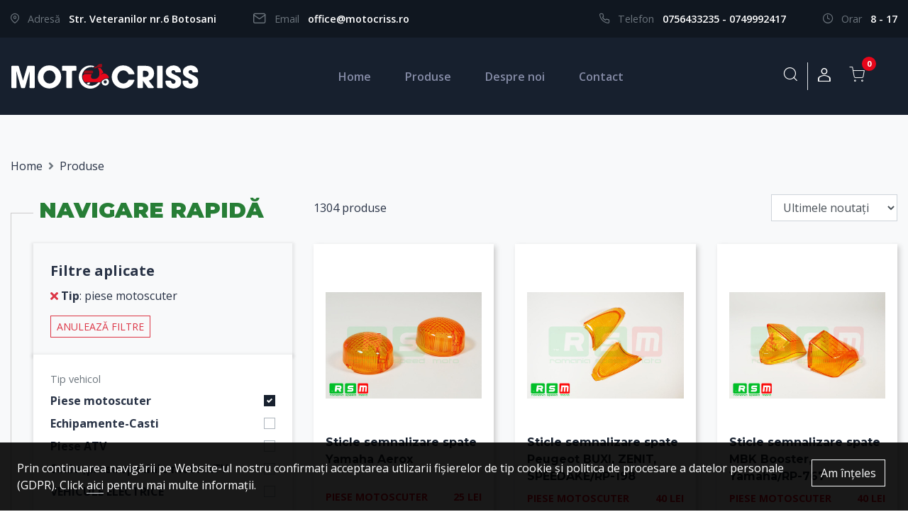

--- FILE ---
content_type: text/html; charset=UTF-8
request_url: https://www.motocriss.ro/piese/tip,1-piese-motoscuter?page=5
body_size: 10153
content:
<!DOCTYPE html>
<html>
<head>
    <meta charset="UTF-8">
    <title>Piese moto, scutere, ATV | Motocriss</title>
    <meta name="description" content="">
    <meta name="keywords" content="">
            <meta name="csrf-token" content="xnBZ4lQ5Z6aU9OdZ661xaDPiAD24ew2dzUOfJ6ys">

    <meta name="author" content="Icetech Company Arad">
    <meta name="viewport" content="width=device-width, initial-scale=1.0">

    <link href="//fonts.googleapis.com/css2?family=Open+Sans:wght@400;600;700&display=swap&subset=latin-ext"
          rel="stylesheet">
    <link href="//fonts.googleapis.com/css2?family=Montserrat:wght@700;900&display=swap&subset=latin-ext"
          rel="stylesheet">

    <link rel="stylesheet" type="text/css" href="https://www.motocriss.ro/assets/site/styles/stylesheets/main.css">
    <link rel="stylesheet" type="text/css" href="https://www.motocriss.ro/assets/common/css/style.css">

    <link rel="icon" href="https://www.motocriss.ro/assets/site/images/favicon.png"/>

    <script src="https://www.motocriss.ro/assets/site/js/jquery-3.4.1.min.js"></script>

</head>

<body>
<div id="app">


    <section class="help py-3">
        <div class="container">
            <div class="row">
                <div class="col-lg-7 col-xl-6">
                    <div class="d-inline-block pr-3 pr-md-5">
			    <span class="text-muted pr-2">
				<span class="icon icon-map-pin pr-md-2"></span>
				<span class="d-none d-md-inline-block">Adresă</span>
			    </span>

                        <span class="font-weight-semibold">Str. Veteranilor nr.6 Botosani</span>
                    </div>

                    <div class="d-inline-block mt-2 mt-md-0">
			    <span class="text-muted pr-2">
				<span class="icon icon-mail pr-md-2"></span>
				<span class="d-none d-md-inline-block">Email</span>
			    </span>

                        <span><a href="mailto:" class="font-weight-semibold">office@motocriss.ro</a></span>
                    </div>
                </div>

                <div class="col-lg-5 col-xl-6 text-lg-right mt-4 mt-lg-0">

                    <div class="d-inline-block pr-5">

			    <span class="text-muted pr-2">
				<span class="icon icon-phone pr-md-2"></span>
				<span class="d-none d-md-inline-block">Telefon</span>
			    </span>

                        <span><a href="tel:+40756433235 "
                                 class="font-weight-semibold">0756433235 - 0749992417</a></span>
                    </div>

                    <div class="d-inline-block">
			    <span class="text-muted pr-2">
				<span class="icon icon-clock pr-md-2"></span>
				<span class="d-none d-md-inline-block">Orar</span>
			    </span>

                        <span class="text-uppercase font-weight-semibold"> 8 - 17 </span>
                    </div>
                </div>

            </div>
        </div>
    </section>

    <section class="header header--home sticky-top py-2 py-lg-4 anim" id="navbar">
        <nav class="navbar navbar-expand-lg container">
            <a class="navbar-brand" href="https://www.motocriss.ro">
                <img src="https://www.motocriss.ro/assets/site/images/logo/moto-criss.svg" alt="piese scutere atv si motociclete"
                     class="img-fluid logo-white">
                <img src="https://www.motocriss.ro/assets/site/images/logo/moto-criss-color.svg"
                     alt="piese scutere atv si motociclete" class="img-fluid logo-color">
            </a>

            <div class="user-info d-inline-flex d-lg-none ml-auto mr-2">

                <button class="btn search-trigger">
                    <span class="icon icon-search"></span>
                </button>

                <div class="search">
                    <form action="https://www.motocriss.ro/piese" method="get">
                        <input type="text" name="q" class="form-control border-0 bg-transparent" placeholder="cauta"
                               required>
                    </form>
                </div>


                <button class="btn" data-toggle="modal" data-target="#login">
                    <span class="icon icon-user"></span>
                </button>

            </div>

            <div class="navbar-collapse">
                <ul class="navbar-nav mx-auto">
                    <li class="nav-item">
                        <a class="nav-link active-or-not" href="https://www.motocriss.ro">Home</a>
                    </li>
                    <li class="nav-item">
                        <a class="nav-link" href="https://www.motocriss.ro/piese">Produse</a>
                    </li>

                    <li class="nav-item">
                        <a class="nav-link" href="https://www.motocriss.ro/despre">Despre noi</a>
                    </li>

                    <li class="nav-item">
                        <a class="nav-link" href="https://www.motocriss.ro/contact">Contact</a>
                    </li>

                </ul>

                <ul class="navbar-nav user-info d-none d-lg-flex">
                    <li class="nav-item mr-0 position-relative">
                        <button class="btn search-trigger">
                            <span class="icon icon-search"></span>
                        </button>

                        <div class="search">

                            <form action="https://www.motocriss.ro/piese" method="get">
                                <input type="text" name="q" class="form-control border-0 bg-transparent"
                                       placeholder="cauta"
                                       required>
                            </form>
                        </div>

                    </li>
                    
                    
                    
                    
                    
                    
                    

                    <li class="nav-item border-left mr-0">
                                                    <button class="btn" data-toggle="modal" data-target="#login">
                                <span class="icon icon-user"></span>
                            </button>
                        
                    </li>

                </ul>

            </div>

                            <cart
                        ref="cart"
                        :initial-products='[]'
                        :currency='"lei"'
                        :transport-limit="400"
                        :transport-tax="25"
                        :url-cart='"https://www.motocriss.ro/cos"'
                        :url-checkout='"https://www.motocriss.ro/checkout"'
                ></cart>
            
            <button class="navbar-toggler" type="button" onclick="$('.navbar-collapse').toggleClass('navbar-show')">
                <i class="fas fa-bars"></i>
            </button>
        </nav>
    </section>


            
    
    <section class="bg-light products-page">
        <img src="https://www.motocriss.ro/assets/site/images/products-page/asset-3.png" alt="" loading="lazy" class="img-fluid img-1">
<img src="https://www.motocriss.ro/assets/site/images/products-page/asset-2.png" alt="" loading="lazy" class="img-fluid img-2">
<img src="https://www.motocriss.ro/assets/site/images/products-page/asset-4.png" alt="" loading="lazy" class="img-fluid img-3">
<img src="https://www.motocriss.ro/assets/site/images/products-page/asset-1.png" alt="" loading="lazy" class="img-fluid img-4">
<img src="https://www.motocriss.ro/assets/site/images/products-page/asset-5.png" alt="" loading="lazy" class="img-fluid img-5">

        <div class="container">
            <div class="row">
                <div class="col-md-12">
                    <nav aria-label="breadcrumb">
                        <ol class="breadcrumb bg-transparent px-0 mb-0 mb-lg-3">
                            <li class="breadcrumb-item"><a href="https://www.motocriss.ro">Home</a></li>
                            <li class="breadcrumb-item">
                                <a href="https://www.motocriss.ro/piese">
                                    Produse
                                </a>
                            </li>
                                                    </ol>
                    </nav>
                </div>
            </div>
        </div>


        <div class="container">
            <div class="row">
                <div class="col-md-12 col-lg-4 col-xxl-3">
                    <button class="btn px-0 d-lg-none mb-2 mb-lg-0" data-toggle="collapse"
                            data-target="#filters-list-wrapp">
                        <i class="fas fa-sliders-h pr-3"></i> Categorii și Filtre
                    </button>

                    <div class="collapse d-lg-block" id="filters-list-wrapp">

                        <div class="border-div">
                            <div class="filters-list bg-light position-relative index-1">


                                <div class="title-green mn-2 mb-md-4">Navigare rapidă</div>


                                                                    <div class="category category--brand bg-light shadow-md p-3 p-xl-4">
                                        <p class="lead font-weight-bold mb-2">Filtre aplicate</p>
                                        <div class="category__content">
                                            <ul class="list-unstyled mb-2">
                                                                                                    <li class="mb-1 p-0">
                                                        <a href="https://www.motocriss.ro/piese"
                                                           class="">
                                                            <i class="fa fa-times text-danger">
                                                            </i>
                                                            <span class="font-weight-bold">Tip</span>: piese motoscuter
                                                        </a>
                                                    </li>
                                                                                            </ul>
                                            <a href="https://www.motocriss.ro/piese?"
                                               class="btn  btn-outline-danger btn-sm text-uppercase mt-2">Anulează
                                                filtre</a>
                                        </div>
                                    </div>
                                                                <div class="bg-white p-3 p-xl-4 shadow-md mb-4 mb-md-0">

                                                                            <div class="font-small text-muted mb-2">Tip vehicol</div>
                                                                                    <div class="custom-control custom-checkbox mt-2">
                                                <input type="checkbox" id="type1"
                                                       checked
                                                       data-href="https://www.motocriss.ro/piese"
                                                       class="custom-control-input  input-as-link">
                                                <label class="custom-control-label" for="type1">
                                                    Piese motoscuter
                                                </label>
                                            </div>
                                                                                    <div class="custom-control custom-checkbox mt-2">
                                                <input type="checkbox" id="type2"
                                                       
                                                       data-href="https://www.motocriss.ro/piese/tip,1-piese-motoscuter,2-echipamente-casti"
                                                       class="custom-control-input  input-as-link">
                                                <label class="custom-control-label" for="type2">
                                                    Echipamente-Casti
                                                </label>
                                            </div>
                                                                                    <div class="custom-control custom-checkbox mt-2">
                                                <input type="checkbox" id="type4"
                                                       
                                                       data-href="https://www.motocriss.ro/piese/tip,1-piese-motoscuter,4-piese-atv"
                                                       class="custom-control-input  input-as-link">
                                                <label class="custom-control-label" for="type4">
                                                    Piese ATV
                                                </label>
                                            </div>
                                                                                    <div class="custom-control custom-checkbox mt-2">
                                                <input type="checkbox" id="type5"
                                                       
                                                       data-href="https://www.motocriss.ro/piese/tip,1-piese-motoscuter,5-scule-prese-speciale-moto-atv"
                                                       class="custom-control-input  input-as-link">
                                                <label class="custom-control-label" for="type5">
                                                    Scule ,prese speciale moto ATV
                                                </label>
                                            </div>
                                                                                    <div class="custom-control custom-checkbox mt-2">
                                                <input type="checkbox" id="type6"
                                                       
                                                       data-href="https://www.motocriss.ro/piese/tip,1-piese-motoscuter,6-vehicule-electrice"
                                                       class="custom-control-input  input-as-link">
                                                <label class="custom-control-label" for="type6">
                                                    VEHICULE ELECTRICE
                                                </label>
                                            </div>
                                                                            

                                    <div class="font-small text-muted mb-2 mt-4 d-flex justify-content-between align-items-center">
                                        Categorii de produse
                                        <button class="btn p-0" data-toggle="collapse" data-target="#categories-wrap">
                                            <i class="fas fa-angle-down text-secondary"></i>
                                        </button>
                                    </div>

                                    <div class="collapse show" id="categories-wrap">
                                        <div class="categories">
                                            <ul class='category-list0 list-unstyled pl-xl-4 border-left ml-0 ' id='cat0'><li class="pb-1 "><a href='https://www.motocriss.ro/piese/1-anvelope-scuter-atv/tip,1-piese-motoscuter'>Anvelope Scuter-ATV</a><a href="#" data-toggle="collapse" data-target="#cat1"><i class="fas fa-angle-down text-secondary pl-4"></i></a></li><ul class='category-list1 list-unstyled pl-2 subcategory ml-1 collapse' id='cat1'><li class="pb-1 "><a href='https://www.motocriss.ro/piese/77-anvelope-scuter-atv-anvelope-moto-scuter/tip,1-piese-motoscuter'>Anvelope Moto-Scuter</a></li><li class="pb-1 "><a href='https://www.motocriss.ro/piese/78-anvelope-scuter-atv-anvelope-atv/tip,1-piese-motoscuter'>Anvelope ATV</a></li></ul><li class="pb-1 "><a href='https://www.motocriss.ro/piese/5-elemente-motor/tip,1-piese-motoscuter'>Elemente motor</a><a href="#" data-toggle="collapse" data-target="#cat5"><i class="fas fa-angle-down text-secondary pl-4"></i></a></li><ul class='category-list1 list-unstyled pl-2 subcategory ml-1 collapse' id='cat5'><li class="pb-1 "><a href='https://www.motocriss.ro/piese/6-elemente-motor-pistoane/tip,1-piese-motoscuter'>Pistoane</a><a href="#" data-toggle="collapse" data-target="#cat6"><i class="fas fa-angle-down text-secondary pl-4"></i></a></li><ul class='category-list2 list-unstyled pl-2 subcategory ml-2 collapse' id='cat6'><li class="pb-1 "><a href='https://www.motocriss.ro/piese/8-pistoane-49-cc/tip,1-piese-motoscuter'>49 cc</a></li><li class="pb-1 "><a href='https://www.motocriss.ro/piese/9-pistoane-60-cc/tip,1-piese-motoscuter'>60 cc</a></li><li class="pb-1 "><a href='https://www.motocriss.ro/piese/10-pistoane-80-cc/tip,1-piese-motoscuter'>80 cc</a></li><li class="pb-1 "><a href='https://www.motocriss.ro/piese/11-pistoane-100-cc/tip,1-piese-motoscuter'>100 cc</a></li><li class="pb-1 "><a href='https://www.motocriss.ro/piese/12-pistoane-125-cc/tip,1-piese-motoscuter'>125 cc</a></li><li class="pb-1 "><a href='https://www.motocriss.ro/piese/13-pistoane-150-cc/tip,1-piese-motoscuter'>150 cc</a></li><li class="pb-1 "><a href='https://www.motocriss.ro/piese/15-pistoane-250-cc/tip,1-piese-motoscuter'>250 cc</a></li></ul><li class="pb-1 "><a href='https://www.motocriss.ro/piese/7-elemente-motor-set-motor/tip,1-piese-motoscuter'>Set motor</a><a href="#" data-toggle="collapse" data-target="#cat7"><i class="fas fa-angle-down text-secondary pl-4"></i></a></li><ul class='category-list2 list-unstyled pl-2 subcategory ml-2 collapse' id='cat7'><li class="pb-1 "><a href='https://www.motocriss.ro/piese/27-set-motor-49-cc/tip,1-piese-motoscuter'>49 cc</a></li><li class="pb-1 "><a href='https://www.motocriss.ro/piese/28-set-motor-60-cc/tip,1-piese-motoscuter'>60 cc</a></li><li class="pb-1 "><a href='https://www.motocriss.ro/piese/29-set-motor-80-cc/tip,1-piese-motoscuter'>80 cc</a></li><li class="pb-1 "><a href='https://www.motocriss.ro/piese/30-set-motor-125-cc/tip,1-piese-motoscuter'>125 cc</a></li><li class="pb-1 "><a href='https://www.motocriss.ro/piese/31-set-motor-150-cc/tip,1-piese-motoscuter'>150 cc</a></li><li class="pb-1 "><a href='https://www.motocriss.ro/piese/32-set-motor-110-cc/tip,1-piese-motoscuter'>110 cc</a></li><li class="pb-1 "><a href='https://www.motocriss.ro/piese/33-set-motor-250-cc/tip,1-piese-motoscuter'>250 cc</a></li></ul><li class="pb-1 "><a href='https://www.motocriss.ro/piese/37-elemente-motor-muzicute/tip,1-piese-motoscuter'>Muzicute</a></li><li class="pb-1 "><a href='https://www.motocriss.ro/piese/38-elemente-motor-flansa-admisie/tip,1-piese-motoscuter'>Flansa admisie</a></li><li class="pb-1 "><a href='https://www.motocriss.ro/piese/39-elemente-motor-ambielaj/tip,1-piese-motoscuter'>Ambielaj</a></li><li class="pb-1 "><a href='https://www.motocriss.ro/piese/40-elemente-motor-chiuloasedistributie/tip,1-piese-motoscuter'>Chiuloase+Distributie</a><a href="#" data-toggle="collapse" data-target="#cat40"><i class="fas fa-angle-down text-secondary pl-4"></i></a></li><ul class='category-list2 list-unstyled pl-2 subcategory ml-2 collapse' id='cat40'><li class="pb-1 "><a href='https://www.motocriss.ro/piese/47-chiuloase-supape/tip,1-piese-motoscuter'>Supape</a></li><li class="pb-1 "><a href='https://www.motocriss.ro/piese/49-chiuloase-lant-distributie/tip,1-piese-motoscuter'>Lant Distributie</a></li><li class="pb-1 "><a href='https://www.motocriss.ro/piese/51-chiuloasedistributie-chiuloase/tip,1-piese-motoscuter'>Chiuloase</a></li><li class="pb-1 "><a href='https://www.motocriss.ro/piese/52-chiuloasedistributie-intinzatoare-patine/tip,1-piese-motoscuter'>Intinzatoare-patine</a></li></ul><li class="pb-1 "><a href='https://www.motocriss.ro/piese/60-elemente-motor-variatoare/tip,1-piese-motoscuter'>Variatoare</a><a href="#" data-toggle="collapse" data-target="#cat60"><i class="fas fa-angle-down text-secondary pl-4"></i></a></li><ul class='category-list2 list-unstyled pl-2 subcategory ml-2 collapse' id='cat60'><li class="pb-1 "><a href='https://www.motocriss.ro/piese/61-variatoare-variatoare-si-semifulii/tip,1-piese-motoscuter'>Variatoare si Semifulii</a></li><li class="pb-1 "><a href='https://www.motocriss.ro/piese/62-variatoare-role/tip,1-piese-motoscuter'>Role</a></li></ul><li class="pb-1 "><a href='https://www.motocriss.ro/piese/64-elemente-motor-vacum-robineti/tip,1-piese-motoscuter'>Vacum, Robineti</a></li><li class="pb-1 "><a href='https://www.motocriss.ro/piese/65-elemente-motor-ambreiaje/tip,1-piese-motoscuter'>Ambreiaje</a></li><li class="pb-1 "><a href='https://www.motocriss.ro/piese/69-elemente-motor-segmenti/tip,1-piese-motoscuter'>Segmenti</a></li><li class="pb-1 "><a href='https://www.motocriss.ro/piese/71-elemente-motor-garnituri-chiuloasa/tip,1-piese-motoscuter'>Garnituri chiuloasa</a></li><li class="pb-1 "><a href='https://www.motocriss.ro/piese/89-elemente-motor-semeringuri/tip,1-piese-motoscuter'>Semeringuri</a></li><li class="pb-1 "><a href='https://www.motocriss.ro/piese/111-elemente-motor-pompe-ulei/tip,1-piese-motoscuter'>Pompe ulei</a></li><li class="pb-1 "><a href='https://www.motocriss.ro/piese/112-elemente-motor-cartere/tip,1-piese-motoscuter'>Cartere</a></li><li class="pb-1 "><a href='https://www.motocriss.ro/piese/118-elemente-motor-motor-complet/tip,1-piese-motoscuter'>Motor complet</a></li></ul><li class="pb-1 "><a href='https://www.motocriss.ro/piese/19-elemente-electrice/tip,1-piese-motoscuter'>Elemente electrice</a><a href="#" data-toggle="collapse" data-target="#cat19"><i class="fas fa-angle-down text-secondary pl-4"></i></a></li><ul class='category-list1 list-unstyled pl-2 subcategory ml-1 collapse' id='cat19'><li class="pb-1 "><a href='https://www.motocriss.ro/piese/20-elemente-electrice-contacte/tip,1-piese-motoscuter'>Contacte</a></li><li class="pb-1 "><a href='https://www.motocriss.ro/piese/21-elemente-electrice-acumulatori/tip,1-piese-motoscuter'>Acumulatori</a></li><li class="pb-1 "><a href='https://www.motocriss.ro/piese/41-elemente-electrice-bobine-inductie/tip,1-piese-motoscuter'>Bobine Inductie</a></li><li class="pb-1 "><a href='https://www.motocriss.ro/piese/42-elemente-electrice-centralina-cdi/tip,1-piese-motoscuter'>Centralina CDI</a></li><li class="pb-1 "><a href='https://www.motocriss.ro/piese/43-elemente-electrice-relee/tip,1-piese-motoscuter'>Relee</a><a href="#" data-toggle="collapse" data-target="#cat43"><i class="fas fa-angle-down text-secondary pl-4"></i></a></li><ul class='category-list2 list-unstyled pl-2 subcategory ml-2 collapse' id='cat43'><li class="pb-1 "><a href='https://www.motocriss.ro/piese/44-relee-pornire/tip,1-piese-motoscuter'>Pornire</a></li><li class="pb-1 "><a href='https://www.motocriss.ro/piese/45-relee-incarcare/tip,1-piese-motoscuter'>Incarcare</a></li><li class="pb-1 "><a href='https://www.motocriss.ro/piese/46-relee-semnalizare/tip,1-piese-motoscuter'>Semnalizare</a></li></ul><li class="pb-1 "><a href='https://www.motocriss.ro/piese/53-elemente-electrice-electromotoare/tip,1-piese-motoscuter'>Electromotoare</a></li><li class="pb-1 "><a href='https://www.motocriss.ro/piese/63-elemente-electrice-statoare/tip,1-piese-motoscuter'>Statoare</a></li><li class="pb-1 "><a href='https://www.motocriss.ro/piese/79-elemente-electrice-platini-condensatori/tip,1-piese-motoscuter'>Platini Condensatori</a></li><li class="pb-1 "><a href='https://www.motocriss.ro/piese/80-elemente-electrice-bujii/tip,1-piese-motoscuter'>Bujii</a></li><li class="pb-1 "><a href='https://www.motocriss.ro/piese/81-elemente-electrice-butoanesenzoribloc-lumini/tip,1-piese-motoscuter'>Butoane+senzori+bloc lumini</a></li><li class="pb-1 "><a href='https://www.motocriss.ro/piese/95-elemente-electrice-sistem-lumini/tip,1-piese-motoscuter'>Sistem lumini</a><a href="#" data-toggle="collapse" data-target="#cat95"><i class="fas fa-angle-down text-secondary pl-4"></i></a></li><ul class='category-list2 list-unstyled pl-2 subcategory ml-2 collapse' id='cat95'><li class="pb-1 "><a href='https://www.motocriss.ro/piese/96-sistem-lumini-semnalizari-universale/tip,1-piese-motoscuter'>Semnalizari universale</a></li><li class="pb-1 "><a href='https://www.motocriss.ro/piese/98-sistem-lumini-becuri/tip,1-piese-motoscuter'>Becuri</a></li><li class="pb-1 "><a href='https://www.motocriss.ro/piese/99-sistem-lumini-faruri/tip,1-piese-motoscuter'>Faruri</a></li><li class="pb-1 "><a href='https://www.motocriss.ro/piese/100-sistem-lumini-stopuri/tip,1-piese-motoscuter'>Stopuri</a></li><li class="pb-1 "><a href='https://www.motocriss.ro/piese/106-sistem-lumini-bord-ceas-km/tip,1-piese-motoscuter'>Bord (ceas km.)</a></li><li class="pb-1 "><a href='https://www.motocriss.ro/piese/133-sistem-lumini-sticla-semnalizare/tip,1-piese-motoscuter'>Sticla semnalizare</a></li></ul><li class="pb-1 "><a href='https://www.motocriss.ro/piese/132-elemente-electrice-claxon/tip,1-piese-motoscuter'>Claxon</a></li></ul><li class="pb-1 "><a href='https://www.motocriss.ro/piese/22-elemente-caroserie/tip,1-piese-motoscuter'>Elemente caroserie</a><a href="#" data-toggle="collapse" data-target="#cat22"><i class="fas fa-angle-down text-secondary pl-4"></i></a></li><ul class='category-list1 list-unstyled pl-2 subcategory ml-1 collapse' id='cat22'><li class="pb-1 "><a href='https://www.motocriss.ro/piese/90-elemente-caroserie-tobe-evacuare/tip,1-piese-motoscuter'>Tobe evacuare</a></li><li class="pb-1 "><a href='https://www.motocriss.ro/piese/91-elemente-caroserie-oglinzi/tip,1-piese-motoscuter'>Oglinzi</a></li><li class="pb-1 "><a href='https://www.motocriss.ro/piese/92-elemente-caroserie-amortizoare/tip,1-piese-motoscuter'>Amortizoare</a></li><li class="pb-1 "><a href='https://www.motocriss.ro/piese/101-elemente-caroserie-carcase/tip,1-piese-motoscuter'>Carcase</a></li><li class="pb-1 "><a href='https://www.motocriss.ro/piese/102-elemente-caroserie-manete-mansoane/tip,1-piese-motoscuter'>Manete-Mansoane</a></li><li class="pb-1 "><a href='https://www.motocriss.ro/piese/103-elemente-caroserie-piulite-prezoane-cric-central-arcuri/tip,1-piese-motoscuter'>Piulite-Prezoane Cric central-arcuri</a></li><li class="pb-1 "><a href='https://www.motocriss.ro/piese/115-elemente-caroserie-rezervor-benzina/tip,1-piese-motoscuter'>Rezervor benzina</a></li></ul><li class="pb-1 "><a href='https://www.motocriss.ro/piese/24-elemente-frana/tip,1-piese-motoscuter'>Elemente frana</a><a href="#" data-toggle="collapse" data-target="#cat24"><i class="fas fa-angle-down text-secondary pl-4"></i></a></li><ul class='category-list1 list-unstyled pl-2 subcategory ml-1 collapse' id='cat24'><li class="pb-1 "><a href='https://www.motocriss.ro/piese/88-elemente-frana-pompe-fana/tip,1-piese-motoscuter'>Pompe fana</a></li><li class="pb-1 "><a href='https://www.motocriss.ro/piese/93-elemente-frana-placute-frana/tip,1-piese-motoscuter'>Placute frana</a></li><li class="pb-1 "><a href='https://www.motocriss.ro/piese/94-elemente-frana-ferodou-frana/tip,1-piese-motoscuter'>Ferodou frana</a></li></ul><li class="pb-1 "><a href='https://www.motocriss.ro/piese/25-carburatoare/tip,1-piese-motoscuter'>Carburatoare</a></li><li class="pb-1 "><a href='https://www.motocriss.ro/piese/48-elemente-pornire/tip,1-piese-motoscuter'>Elemente Pornire</a><a href="#" data-toggle="collapse" data-target="#cat48"><i class="fas fa-angle-down text-secondary pl-4"></i></a></li><ul class='category-list1 list-unstyled pl-2 subcategory ml-1 collapse' id='cat48'><li class="pb-1 "><a href='https://www.motocriss.ro/piese/50-elemente-pornire-cuplaj-electromotor/tip,1-piese-motoscuter'>Cuplaj Electromotor</a></li><li class="pb-1 "><a href='https://www.motocriss.ro/piese/55-elemente-pornire-pedale/tip,1-piese-motoscuter'>Pedale</a></li><li class="pb-1 "><a href='https://www.motocriss.ro/piese/56-elemente-pornire-raci-pornire/tip,1-piese-motoscuter'>Raci pornire</a></li><li class="pb-1 "><a href='https://www.motocriss.ro/piese/57-elemente-pornire-capac-pedala/tip,1-piese-motoscuter'>Capac pedala</a></li><li class="pb-1 "><a href='https://www.motocriss.ro/piese/58-elemente-pornire-cuplaj-rac/tip,1-piese-motoscuter'>Cuplaj rac</a></li><li class="pb-1 "><a href='https://www.motocriss.ro/piese/59-elemente-pornire-semilune-pornire/tip,1-piese-motoscuter'>Semilune pornire</a></li></ul><li class="pb-1 "><a href='https://www.motocriss.ro/piese/54-pompe-apa/tip,1-piese-motoscuter'>Pompe apa</a></li><li class="pb-1 "><a href='https://www.motocriss.ro/piese/67-rulmenti/tip,1-piese-motoscuter'>Rulmenti</a><a href="#" data-toggle="collapse" data-target="#cat67"><i class="fas fa-angle-down text-secondary pl-4"></i></a></li><ul class='category-list1 list-unstyled pl-2 subcategory ml-1 collapse' id='cat67'><li class="pb-1 "><a href='https://www.motocriss.ro/piese/117-rulmenti-semeringuri/tip,1-piese-motoscuter'>semeringuri</a></li></ul><li class="pb-1 "><a href='https://www.motocriss.ro/piese/68-ulei/tip,1-piese-motoscuter'>Ulei</a></li><li class="pb-1 "><a href='https://www.motocriss.ro/piese/70-curele-transmisie/tip,1-piese-motoscuter'>Curele transmisie</a></li><li class="pb-1 "><a href='https://www.motocriss.ro/piese/72-filtre/tip,1-piese-motoscuter'>Filtre</a><a href="#" data-toggle="collapse" data-target="#cat72"><i class="fas fa-angle-down text-secondary pl-4"></i></a></li><ul class='category-list1 list-unstyled pl-2 subcategory ml-1 collapse' id='cat72'><li class="pb-1 "><a href='https://www.motocriss.ro/piese/73-filtre-filtru-ulei/tip,1-piese-motoscuter'>Filtru ulei</a></li><li class="pb-1 "><a href='https://www.motocriss.ro/piese/74-filtre-filtre-benzina/tip,1-piese-motoscuter'>Filtre benzina</a></li><li class="pb-1 "><a href='https://www.motocriss.ro/piese/75-filtre-filtre-aer/tip,1-piese-motoscuter'>Filtre aer</a></li></ul><li class="pb-1 "><a href='https://www.motocriss.ro/piese/76-lant-tractiune-si-pinioane/tip,1-piese-motoscuter'>Lant tractiune si pinioane</a></li><li class="pb-1 "><a href='https://www.motocriss.ro/piese/83-cabluri/tip,1-piese-motoscuter'>Cabluri</a><a href="#" data-toggle="collapse" data-target="#cat83"><i class="fas fa-angle-down text-secondary pl-4"></i></a></li><ul class='category-list1 list-unstyled pl-2 subcategory ml-1 collapse' id='cat83'><li class="pb-1 "><a href='https://www.motocriss.ro/piese/84-cabluri-cablu-acceleratie/tip,1-piese-motoscuter'>Cablu acceleratie</a></li><li class="pb-1 "><a href='https://www.motocriss.ro/piese/85-cabluri-cablu-kilometraj/tip,1-piese-motoscuter'>Cablu kilometraj</a></li><li class="pb-1 "><a href='https://www.motocriss.ro/piese/86-cabluri-cablu-frana/tip,1-piese-motoscuter'>Cablu frana</a></li><li class="pb-1 "><a href='https://www.motocriss.ro/piese/107-cabluri-accesorii-cabluri/tip,1-piese-motoscuter'>Accesorii cabluri</a></li><li class="pb-1 "><a href='https://www.motocriss.ro/piese/134-cabluri-mecanism-kilometraj/tip,1-piese-motoscuter'>Mecanism Kilometraj</a></li></ul><li class="pb-1 "><a href='https://www.motocriss.ro/piese/108-accesorii-moto-atv/tip,1-piese-motoscuter'>Accesorii Moto-ATV</a><a href="#" data-toggle="collapse" data-target="#cat108"><i class="fas fa-angle-down text-secondary pl-4"></i></a></li><ul class='category-list1 list-unstyled pl-2 subcategory ml-1 collapse' id='cat108'><li class="pb-1 "><a href='https://www.motocriss.ro/piese/120-accesorii-moto-atv-portbagaj/tip,1-piese-motoscuter'>Portbagaj</a></li><li class="pb-1 "><a href='https://www.motocriss.ro/piese/121-accesorii-moto-atv-huse-moto-atv/tip,1-piese-motoscuter'>Huse moto-ATV</a></li><li class="pb-1 "><a href='https://www.motocriss.ro/piese/122-accesorii-moto-atv-protectii/tip,1-piese-motoscuter'>Protectii</a></li></ul><li class="pb-1 "><a href='https://www.motocriss.ro/piese/114-cruci-cardan-cutie-viteza-grup-spate-scuter/tip,1-piese-motoscuter'>Cruci cardan- cutie viteza- grup spate scuter</a></li></ul>
                                        </div>
                                    </div>

                                                                            <div class="font-small text-muted mb-2 mt-4">Producător</div>
                                                                                    <div class="custom-control custom-checkbox mt-2">
                                                <input type="checkbox" id="brand1"
                                                       
                                                       data-href="https://www.motocriss.ro/piese/brand,1-piaggio;tip,1-piese-motoscuter"

                                                       class="custom-control-input  input-as-link">
                                                <label class="custom-control-label" for="brand1">
                                                    Piaggio
                                                </label>
                                            </div>
                                                                                    <div class="custom-control custom-checkbox mt-2">
                                                <input type="checkbox" id="brand2"
                                                       
                                                       data-href="https://www.motocriss.ro/piese/brand,2-meteor;tip,1-piese-motoscuter"

                                                       class="custom-control-input  input-as-link">
                                                <label class="custom-control-label" for="brand2">
                                                    Meteor
                                                </label>
                                            </div>
                                                                                    <div class="custom-control custom-checkbox mt-2">
                                                <input type="checkbox" id="brand3"
                                                       
                                                       data-href="https://www.motocriss.ro/piese/brand,3-duro;tip,1-piese-motoscuter"

                                                       class="custom-control-input  input-as-link">
                                                <label class="custom-control-label" for="brand3">
                                                    Duro
                                                </label>
                                            </div>
                                                                                    <div class="custom-control custom-checkbox mt-2">
                                                <input type="checkbox" id="brand4"
                                                       
                                                       data-href="https://www.motocriss.ro/piese/brand,4-gy6;tip,1-piese-motoscuter"

                                                       class="custom-control-input  input-as-link">
                                                <label class="custom-control-label" for="brand4">
                                                    GY6
                                                </label>
                                            </div>
                                                                                    <div class="custom-control custom-checkbox mt-2">
                                                <input type="checkbox" id="brand5"
                                                       
                                                       data-href="https://www.motocriss.ro/piese/brand,5-effe;tip,1-piese-motoscuter"

                                                       class="custom-control-input  input-as-link">
                                                <label class="custom-control-label" for="brand5">
                                                    Effe
                                                </label>
                                            </div>
                                                                                    <div class="custom-control custom-checkbox mt-2">
                                                <input type="checkbox" id="brand6"
                                                       
                                                       data-href="https://www.motocriss.ro/piese/brand,6-yamaha;tip,1-piese-motoscuter"

                                                       class="custom-control-input  input-as-link">
                                                <label class="custom-control-label" for="brand6">
                                                    Yamaha
                                                </label>
                                            </div>
                                                                                    <div class="custom-control custom-checkbox mt-2">
                                                <input type="checkbox" id="brand7"
                                                       
                                                       data-href="https://www.motocriss.ro/piese/brand,7-vee-rubber;tip,1-piese-motoscuter"

                                                       class="custom-control-input  input-as-link">
                                                <label class="custom-control-label" for="brand7">
                                                    Vee Rubber
                                                </label>
                                            </div>
                                                                                    <div class="custom-control custom-checkbox mt-2">
                                                <input type="checkbox" id="brand8"
                                                       
                                                       data-href="https://www.motocriss.ro/piese/brand,8-wanda;tip,1-piese-motoscuter"

                                                       class="custom-control-input  input-as-link">
                                                <label class="custom-control-label" for="brand8">
                                                    WANDA
                                                </label>
                                            </div>
                                                                                    <div class="custom-control custom-checkbox mt-2">
                                                <input type="checkbox" id="brand9"
                                                       
                                                       data-href="https://www.motocriss.ro/piese/brand,9-linhai;tip,1-piese-motoscuter"

                                                       class="custom-control-input  input-as-link">
                                                <label class="custom-control-label" for="brand9">
                                                    Linhai
                                                </label>
                                            </div>
                                                                                    <div class="custom-control custom-checkbox mt-2">
                                                <input type="checkbox" id="brand10"
                                                       
                                                       data-href="https://www.motocriss.ro/piese/brand,10-total;tip,1-piese-motoscuter"

                                                       class="custom-control-input  input-as-link">
                                                <label class="custom-control-label" for="brand10">
                                                    TOTAL
                                                </label>
                                            </div>
                                                                                    <div class="custom-control custom-checkbox mt-2">
                                                <input type="checkbox" id="brand11"
                                                       
                                                       data-href="https://www.motocriss.ro/piese/brand,11-revo;tip,1-piese-motoscuter"

                                                       class="custom-control-input  input-as-link">
                                                <label class="custom-control-label" for="brand11">
                                                    Revo
                                                </label>
                                            </div>
                                                                                    <div class="custom-control custom-checkbox mt-2">
                                                <input type="checkbox" id="brand12"
                                                       
                                                       data-href="https://www.motocriss.ro/piese/brand,12-cif;tip,1-piese-motoscuter"

                                                       class="custom-control-input  input-as-link">
                                                <label class="custom-control-label" for="brand12">
                                                    CIF
                                                </label>
                                            </div>
                                                                                    <div class="custom-control custom-checkbox mt-2">
                                                <input type="checkbox" id="brand13"
                                                       
                                                       data-href="https://www.motocriss.ro/piese/brand,13-atv;tip,1-piese-motoscuter"

                                                       class="custom-control-input  input-as-link">
                                                <label class="custom-control-label" for="brand13">
                                                    ATV
                                                </label>
                                            </div>
                                                                                    <div class="custom-control custom-checkbox mt-2">
                                                <input type="checkbox" id="brand14"
                                                       
                                                       data-href="https://www.motocriss.ro/piese/brand,14-ngk;tip,1-piese-motoscuter"

                                                       class="custom-control-input  input-as-link">
                                                <label class="custom-control-label" for="brand14">
                                                    NGK
                                                </label>
                                            </div>
                                                                                    <div class="custom-control custom-checkbox mt-2">
                                                <input type="checkbox" id="brand15"
                                                       
                                                       data-href="https://www.motocriss.ro/piese/brand,15-cr;tip,1-piese-motoscuter"

                                                       class="custom-control-input  input-as-link">
                                                <label class="custom-control-label" for="brand15">
                                                    CR
                                                </label>
                                            </div>
                                                                                    <div class="custom-control custom-checkbox mt-2">
                                                <input type="checkbox" id="brand16"
                                                       
                                                       data-href="https://www.motocriss.ro/piese/brand,16-juwei;tip,1-piese-motoscuter"

                                                       class="custom-control-input  input-as-link">
                                                <label class="custom-control-label" for="brand16">
                                                    Juwei
                                                </label>
                                            </div>
                                                                                    <div class="custom-control custom-checkbox mt-2">
                                                <input type="checkbox" id="brand17"
                                                       
                                                       data-href="https://www.motocriss.ro/piese/brand,17-rms;tip,1-piese-motoscuter"

                                                       class="custom-control-input  input-as-link">
                                                <label class="custom-control-label" for="brand17">
                                                    RMS
                                                </label>
                                            </div>
                                                                                    <div class="custom-control custom-checkbox mt-2">
                                                <input type="checkbox" id="brand18"
                                                       
                                                       data-href="https://www.motocriss.ro/piese/brand,18-top;tip,1-piese-motoscuter"

                                                       class="custom-control-input  input-as-link">
                                                <label class="custom-control-label" for="brand18">
                                                    TOP
                                                </label>
                                            </div>
                                                                                    <div class="custom-control custom-checkbox mt-2">
                                                <input type="checkbox" id="brand19"
                                                       
                                                       data-href="https://www.motocriss.ro/piese/brand,19-taiwan;tip,1-piese-motoscuter"

                                                       class="custom-control-input  input-as-link">
                                                <label class="custom-control-label" for="brand19">
                                                    TAIWAN
                                                </label>
                                            </div>
                                                                                    <div class="custom-control custom-checkbox mt-2">
                                                <input type="checkbox" id="brand20"
                                                       
                                                       data-href="https://www.motocriss.ro/piese/brand,20-repsol;tip,1-piese-motoscuter"

                                                       class="custom-control-input  input-as-link">
                                                <label class="custom-control-label" for="brand20">
                                                    REPSOL
                                                </label>
                                            </div>
                                                                                    <div class="custom-control custom-checkbox mt-2">
                                                <input type="checkbox" id="brand21"
                                                       
                                                       data-href="https://www.motocriss.ro/piese/brand,21-mannol;tip,1-piese-motoscuter"

                                                       class="custom-control-input  input-as-link">
                                                <label class="custom-control-label" for="brand21">
                                                    MANNOL
                                                </label>
                                            </div>
                                                                                    <div class="custom-control custom-checkbox mt-2">
                                                <input type="checkbox" id="brand22"
                                                       
                                                       data-href="https://www.motocriss.ro/piese/brand,22-smk;tip,1-piese-motoscuter"

                                                       class="custom-control-input  input-as-link">
                                                <label class="custom-control-label" for="brand22">
                                                    SMK
                                                </label>
                                            </div>
                                                                                    <div class="custom-control custom-checkbox mt-2">
                                                <input type="checkbox" id="brand23"
                                                       
                                                       data-href="https://www.motocriss.ro/piese/brand,23-kross;tip,1-piese-motoscuter"

                                                       class="custom-control-input  input-as-link">
                                                <label class="custom-control-label" for="brand23">
                                                    KROSS
                                                </label>
                                            </div>
                                                                                    <div class="custom-control custom-checkbox mt-2">
                                                <input type="checkbox" id="brand24"
                                                       
                                                       data-href="https://www.motocriss.ro/piese/brand,24-macht;tip,1-piese-motoscuter"

                                                       class="custom-control-input  input-as-link">
                                                <label class="custom-control-label" for="brand24">
                                                    MACHT
                                                </label>
                                            </div>
                                                                                    <div class="custom-control custom-checkbox mt-2">
                                                <input type="checkbox" id="brand25"
                                                       
                                                       data-href="https://www.motocriss.ro/piese/brand,25-motul;tip,1-piese-motoscuter"

                                                       class="custom-control-input  input-as-link">
                                                <label class="custom-control-label" for="brand25">
                                                    MOTUL
                                                </label>
                                            </div>
                                                                                    <div class="custom-control custom-checkbox mt-2">
                                                <input type="checkbox" id="brand26"
                                                       
                                                       data-href="https://www.motocriss.ro/piese/brand,26-giannelli;tip,1-piese-motoscuter"

                                                       class="custom-control-input  input-as-link">
                                                <label class="custom-control-label" for="brand26">
                                                    Giannelli
                                                </label>
                                            </div>
                                                                                    <div class="custom-control custom-checkbox mt-2">
                                                <input type="checkbox" id="brand27"
                                                       
                                                       data-href="https://www.motocriss.ro/piese/brand,27-tnt;tip,1-piese-motoscuter"

                                                       class="custom-control-input  input-as-link">
                                                <label class="custom-control-label" for="brand27">
                                                    TNT
                                                </label>
                                            </div>
                                                                                    <div class="custom-control custom-checkbox mt-2">
                                                <input type="checkbox" id="brand28"
                                                       
                                                       data-href="https://www.motocriss.ro/piese/brand,28-4ride;tip,1-piese-motoscuter"

                                                       class="custom-control-input  input-as-link">
                                                <label class="custom-control-label" for="brand28">
                                                    4RIDE
                                                </label>
                                            </div>
                                                                                    <div class="custom-control custom-checkbox mt-2">
                                                <input type="checkbox" id="brand29"
                                                       
                                                       data-href="https://www.motocriss.ro/piese/brand,29-deestone;tip,1-piese-motoscuter"

                                                       class="custom-control-input  input-as-link">
                                                <label class="custom-control-label" for="brand29">
                                                    Deestone
                                                </label>
                                            </div>
                                                                                    <div class="custom-control custom-checkbox mt-2">
                                                <input type="checkbox" id="brand30"
                                                       
                                                       data-href="https://www.motocriss.ro/piese/brand,30-polini-motori;tip,1-piese-motoscuter"

                                                       class="custom-control-input  input-as-link">
                                                <label class="custom-control-label" for="brand30">
                                                    Polini motori
                                                </label>
                                            </div>
                                                                                    <div class="custom-control custom-checkbox mt-2">
                                                <input type="checkbox" id="brand31"
                                                       
                                                       data-href="https://www.motocriss.ro/piese/brand,31-adrenaline;tip,1-piese-motoscuter"

                                                       class="custom-control-input  input-as-link">
                                                <label class="custom-control-label" for="brand31">
                                                    Adrenaline
                                                </label>
                                            </div>
                                                                                    <div class="custom-control custom-checkbox mt-2">
                                                <input type="checkbox" id="brand32"
                                                       
                                                       data-href="https://www.motocriss.ro/piese/brand,32-motobatt;tip,1-piese-motoscuter"

                                                       class="custom-control-input  input-as-link">
                                                <label class="custom-control-label" for="brand32">
                                                    MOTOBATT
                                                </label>
                                            </div>
                                                                                    <div class="custom-control custom-checkbox mt-2">
                                                <input type="checkbox" id="brand33"
                                                       
                                                       data-href="https://www.motocriss.ro/piese/brand,33-chilwee;tip,1-piese-motoscuter"

                                                       class="custom-control-input  input-as-link">
                                                <label class="custom-control-label" for="brand33">
                                                    CHILWEE
                                                </label>
                                            </div>
                                                                                    <div class="custom-control custom-checkbox mt-2">
                                                <input type="checkbox" id="brand34"
                                                       
                                                       data-href="https://www.motocriss.ro/piese/brand,34-rdb;tip,1-piese-motoscuter"

                                                       class="custom-control-input  input-as-link">
                                                <label class="custom-control-label" for="brand34">
                                                    RDB
                                                </label>
                                            </div>
                                                                                    <div class="custom-control custom-checkbox mt-2">
                                                <input type="checkbox" id="brand35"
                                                       
                                                       data-href="https://www.motocriss.ro/piese/brand,35-suntree;tip,1-piese-motoscuter"

                                                       class="custom-control-input  input-as-link">
                                                <label class="custom-control-label" for="brand35">
                                                    SUNTREE
                                                </label>
                                            </div>
                                                                            
                                                                    </div>
                            </div>
                        </div>
                    </div>
                </div>

                <div class="col-md-12 col-lg-8 col-xxl-9">
                                            <div class="d-flex justify-content-between align-items-center pb-2">
                            <div>
                                1304 produse
                            </div>
                            <div>
                                <form class="d-inline-block"
                                      action="https://www.motocriss.ro/piese/tip,1-piese-motoscuter"
                                      method="GET">
                                    <select name="sort" class="form-control" onchange="this.form.submit()">
                                        <option disabled>Sortează după</option>

                                                                                    <option value="" selected>Ultimele noutați</option>
                                                                                    <option value="price_low" >Preț crescator</option>
                                                                                    <option value="price_high" >Preț descrescator</option>
                                                                            </select>
                                </form>
                            </div>
                        </div>
                    

                    <div class="row product-list mt-3 mt-md-4">
                                                    <div class="col-6 col-lg-4 col-xxl-3">
    <div class="product">
        <a href="https://www.motocriss.ro/piese/p/sticle-semnalizare-spate-yamaha-aerox/1810" class="a-absolute"></a>
        <div class="product__img">
            <img src="https://www.motocriss.ro/storage/photos/000/001/1810/thumb_image-2023-06-22-094618049.png" alt="Sticle semnalizare spate Yamaha Aerox" class="img-fluid">
        </div>

        <a href="https://www.motocriss.ro/piese/p/sticle-semnalizare-spate-yamaha-aerox/1810" class="product__name mb-2 d-inline-block">
            Sticle semnalizare spate Yamaha Aerox
        </a>

        <div class="d-md-flex justify-content-between font-small font-weight-bold text-uppercase">
            <div class="product__category  text-secondary">
                Piese motoscuter
            </div>

            <div class="product__price text-secondary mt-1 mt-md-0">

                25 lei
            </div>
        </div>
    </div>
</div>
                                                    <div class="col-6 col-lg-4 col-xxl-3">
    <div class="product">
        <a href="https://www.motocriss.ro/piese/p/sticle-semnalizare-spate-peugeot-buxi-zenit-speedakerp-198/1809" class="a-absolute"></a>
        <div class="product__img">
            <img src="https://www.motocriss.ro/storage/photos/000/001/1809/thumb_image-2023-06-20-084311524.png" alt="Sticle semnalizare spate Peugeot BUXI, ZENIT, SPEEDAKE/RP-198" class="img-fluid">
        </div>

        <a href="https://www.motocriss.ro/piese/p/sticle-semnalizare-spate-peugeot-buxi-zenit-speedakerp-198/1809" class="product__name mb-2 d-inline-block">
            Sticle semnalizare spate Peugeot BUXI, ZENIT, SPEEDAKE/RP-198
        </a>

        <div class="d-md-flex justify-content-between font-small font-weight-bold text-uppercase">
            <div class="product__category  text-secondary">
                Piese motoscuter
            </div>

            <div class="product__price text-secondary mt-1 mt-md-0">

                40 lei
            </div>
        </div>
    </div>
</div>
                                                    <div class="col-6 col-lg-4 col-xxl-3">
    <div class="product">
        <a href="https://www.motocriss.ro/piese/p/sticle-semnalizare-spate-mbk-booster-yamaharp-767/1808" class="a-absolute"></a>
        <div class="product__img">
            <img src="https://www.motocriss.ro/storage/photos/000/001/1808/thumb_image-2023-06-20-082849766.png" alt="Sticle semnalizare spate MBK Booster, Yamaha/RP-767" class="img-fluid">
        </div>

        <a href="https://www.motocriss.ro/piese/p/sticle-semnalizare-spate-mbk-booster-yamaharp-767/1808" class="product__name mb-2 d-inline-block">
            Sticle semnalizare spate MBK Booster, Yamaha/RP-767
        </a>

        <div class="d-md-flex justify-content-between font-small font-weight-bold text-uppercase">
            <div class="product__category  text-secondary">
                Piese motoscuter
            </div>

            <div class="product__price text-secondary mt-1 mt-md-0">

                40 lei
            </div>
        </div>
    </div>
</div>
                                                    <div class="col-6 col-lg-4 col-xxl-3">
    <div class="product">
        <a href="https://www.motocriss.ro/piese/p/sticla-semnalizare-aprilia-amico-fata/1807" class="a-absolute"></a>
        <div class="product__img">
            <img src="https://www.motocriss.ro/storage/photos/000/001/1807/thumb_image-2023-06-20-082610084.png" alt="Sticla semnalizare Aprilia Amico fata" class="img-fluid">
        </div>

        <a href="https://www.motocriss.ro/piese/p/sticla-semnalizare-aprilia-amico-fata/1807" class="product__name mb-2 d-inline-block">
            Sticla semnalizare Aprilia Amico fata
        </a>

        <div class="d-md-flex justify-content-between font-small font-weight-bold text-uppercase">
            <div class="product__category  text-secondary">
                Piese motoscuter
            </div>

            <div class="product__price text-secondary mt-1 mt-md-0">

                45 lei
            </div>
        </div>
    </div>
</div>
                                                    <div class="col-6 col-lg-4 col-xxl-3">
    <div class="product">
        <a href="https://www.motocriss.ro/piese/p/capac-complet-roata-fata-moped-activcurier/1806" class="a-absolute"></a>
        <div class="product__img">
            <img src="https://www.motocriss.ro/storage/photos/000/001/1806/thumb_image-2023-06-19-132653972.png" alt="CAPAC COMPLET ROATA FATA MOPED ACTIV/CURIER" class="img-fluid">
        </div>

        <a href="https://www.motocriss.ro/piese/p/capac-complet-roata-fata-moped-activcurier/1806" class="product__name mb-2 d-inline-block">
            CAPAC COMPLET ROATA FATA MOPED ACTIV/CURIER
        </a>

        <div class="d-md-flex justify-content-between font-small font-weight-bold text-uppercase">
            <div class="product__category  text-secondary">
                Piese motoscuter
            </div>

            <div class="product__price text-secondary mt-1 mt-md-0">

                70 lei
            </div>
        </div>
    </div>
</div>
                                                    <div class="col-6 col-lg-4 col-xxl-3">
    <div class="product">
        <a href="https://www.motocriss.ro/piese/p/stica-stop-malaguti-f10/1805" class="a-absolute"></a>
        <div class="product__img">
            <img src="https://www.motocriss.ro/storage/photos/000/001/1805/thumb_image-2023-06-19-132444396.png" alt="Stica stop Malaguti F10" class="img-fluid">
        </div>

        <a href="https://www.motocriss.ro/piese/p/stica-stop-malaguti-f10/1805" class="product__name mb-2 d-inline-block">
            Stica stop Malaguti F10
        </a>

        <div class="d-md-flex justify-content-between font-small font-weight-bold text-uppercase">
            <div class="product__category  text-secondary">
                Piese motoscuter
            </div>

            <div class="product__price text-secondary mt-1 mt-md-0">

                40 lei
            </div>
        </div>
    </div>
</div>
                                                    <div class="col-6 col-lg-4 col-xxl-3">
    <div class="product">
        <a href="https://www.motocriss.ro/piese/p/stica-stop-yamaha-neos-mbk-oveto/1804" class="a-absolute"></a>
        <div class="product__img">
            <img src="https://www.motocriss.ro/storage/photos/000/001/1804/thumb_image-2023-06-19-132317626.png" alt="Stica stop Yamaha Neos-MBK Oveto" class="img-fluid">
        </div>

        <a href="https://www.motocriss.ro/piese/p/stica-stop-yamaha-neos-mbk-oveto/1804" class="product__name mb-2 d-inline-block">
            Stica stop Yamaha Neos-MBK Oveto
        </a>

        <div class="d-md-flex justify-content-between font-small font-weight-bold text-uppercase">
            <div class="product__category  text-secondary">
                Piese motoscuter
            </div>

            <div class="product__price text-secondary mt-1 mt-md-0">

                55 lei
            </div>
        </div>
    </div>
</div>
                                                    <div class="col-6 col-lg-4 col-xxl-3">
    <div class="product">
        <a href="https://www.motocriss.ro/piese/p/sticla-stop-piaggio-vespa-50cc-et-2-125cc-et-4rp242/1803" class="a-absolute"></a>
        <div class="product__img">
            <img src="https://www.motocriss.ro/storage/photos/000/001/1803/thumb_image-2023-06-19-130845222.png" alt="Sticla stop Piaggio Vespa 50cc ET 2-125cc ET 4/RP242" class="img-fluid">
        </div>

        <a href="https://www.motocriss.ro/piese/p/sticla-stop-piaggio-vespa-50cc-et-2-125cc-et-4rp242/1803" class="product__name mb-2 d-inline-block">
            Sticla stop Piaggio Vespa 50cc ET 2-125cc ET 4/RP242
        </a>

        <div class="d-md-flex justify-content-between font-small font-weight-bold text-uppercase">
            <div class="product__category  text-secondary">
                Piese motoscuter
            </div>

            <div class="product__price text-secondary mt-1 mt-md-0">

                45 lei
            </div>
        </div>
    </div>
</div>
                                                    <div class="col-6 col-lg-4 col-xxl-3">
    <div class="product">
        <a href="https://www.motocriss.ro/piese/p/sticla-stop-piaggio-nrg-mc2-50ccrp-245/1802" class="a-absolute"></a>
        <div class="product__img">
            <img src="https://www.motocriss.ro/storage/photos/000/001/1802/thumb_image-2023-06-19-130745626.png" alt="Sticla stop Piaggio Nrg-Mc2 50cc/RP 245" class="img-fluid">
        </div>

        <a href="https://www.motocriss.ro/piese/p/sticla-stop-piaggio-nrg-mc2-50ccrp-245/1802" class="product__name mb-2 d-inline-block">
            Sticla stop Piaggio Nrg-Mc2 50cc/RP 245
        </a>

        <div class="d-md-flex justify-content-between font-small font-weight-bold text-uppercase">
            <div class="product__category  text-secondary">
                Piese motoscuter
            </div>

            <div class="product__price text-secondary mt-1 mt-md-0">

                45 lei
            </div>
        </div>
    </div>
</div>
                                                    <div class="col-6 col-lg-4 col-xxl-3">
    <div class="product">
        <a href="https://www.motocriss.ro/piese/p/sticla-stop-piaggio-freerp-204/1801" class="a-absolute"></a>
        <div class="product__img">
            <img src="https://www.motocriss.ro/storage/photos/000/001/1801/thumb_image-2023-06-19-130649009.png" alt="Sticla stop Piaggio Free/RP 204" class="img-fluid">
        </div>

        <a href="https://www.motocriss.ro/piese/p/sticla-stop-piaggio-freerp-204/1801" class="product__name mb-2 d-inline-block">
            Sticla stop Piaggio Free/RP 204
        </a>

        <div class="d-md-flex justify-content-between font-small font-weight-bold text-uppercase">
            <div class="product__category  text-secondary">
                Piese motoscuter
            </div>

            <div class="product__price text-secondary mt-1 mt-md-0">

                45 lei
            </div>
        </div>
    </div>
</div>
                                                    <div class="col-6 col-lg-4 col-xxl-3">
    <div class="product">
        <a href="https://www.motocriss.ro/piese/p/sticla-stop-piaggio-nrg-50ccrp-241/1800" class="a-absolute"></a>
        <div class="product__img">
            <img src="https://www.motocriss.ro/storage/photos/000/001/1800/thumb_image-2023-06-19-130552901.png" alt="Sticla stop Piaggio Nrg 50cc/RP 241" class="img-fluid">
        </div>

        <a href="https://www.motocriss.ro/piese/p/sticla-stop-piaggio-nrg-50ccrp-241/1800" class="product__name mb-2 d-inline-block">
            Sticla stop Piaggio Nrg 50cc/RP 241
        </a>

        <div class="d-md-flex justify-content-between font-small font-weight-bold text-uppercase">
            <div class="product__category  text-secondary">
                Piese motoscuter
            </div>

            <div class="product__price text-secondary mt-1 mt-md-0">

                45 lei
            </div>
        </div>
    </div>
</div>
                                                    <div class="col-6 col-lg-4 col-xxl-3">
    <div class="product">
        <a href="https://www.motocriss.ro/piese/p/sticla-stop-piaggio-sfera-50-125ccrp-238/1799" class="a-absolute"></a>
        <div class="product__img">
            <img src="https://www.motocriss.ro/storage/photos/000/001/1799/thumb_image-2023-06-19-130923337.png" alt="Sticla stop Piaggio Sfera 50-125cc/RP 238" class="img-fluid">
        </div>

        <a href="https://www.motocriss.ro/piese/p/sticla-stop-piaggio-sfera-50-125ccrp-238/1799" class="product__name mb-2 d-inline-block">
            Sticla stop Piaggio Sfera 50-125cc/RP 238
        </a>

        <div class="d-md-flex justify-content-between font-small font-weight-bold text-uppercase">
            <div class="product__category  text-secondary">
                Piese motoscuter
            </div>

            <div class="product__price text-secondary mt-1 mt-md-0">

                45 lei
            </div>
        </div>
    </div>
</div>
                                                    <div class="col-6 col-lg-4 col-xxl-3">
    <div class="product">
        <a href="https://www.motocriss.ro/piese/p/sticla-stop-gillera-runner/1798" class="a-absolute"></a>
        <div class="product__img">
            <img src="https://www.motocriss.ro/storage/photos/000/001/1798/thumb_image-2023-06-19-130307306.png" alt="Sticla stop Gillera Runner" class="img-fluid">
        </div>

        <a href="https://www.motocriss.ro/piese/p/sticla-stop-gillera-runner/1798" class="product__name mb-2 d-inline-block">
            Sticla stop Gillera Runner
        </a>

        <div class="d-md-flex justify-content-between font-small font-weight-bold text-uppercase">
            <div class="product__category  text-secondary">
                Piese motoscuter
            </div>

            <div class="product__price text-secondary mt-1 mt-md-0">

                45 lei
            </div>
        </div>
    </div>
</div>
                                                    <div class="col-6 col-lg-4 col-xxl-3">
    <div class="product">
        <a href="https://www.motocriss.ro/piese/p/sticla-stop-aprilia-sr-50cc/1797" class="a-absolute"></a>
        <div class="product__img">
            <img src="https://www.motocriss.ro/storage/photos/000/001/1797/thumb_image-2023-06-19-130148388.png" alt="Sticla stop Aprilia SR 50cc" class="img-fluid">
        </div>

        <a href="https://www.motocriss.ro/piese/p/sticla-stop-aprilia-sr-50cc/1797" class="product__name mb-2 d-inline-block">
            Sticla stop Aprilia SR 50cc
        </a>

        <div class="d-md-flex justify-content-between font-small font-weight-bold text-uppercase">
            <div class="product__category  text-secondary">
                Piese motoscuter
            </div>

            <div class="product__price text-secondary mt-1 mt-md-0">

                45 lei
            </div>
        </div>
    </div>
</div>
                                                    <div class="col-6 col-lg-4 col-xxl-3">
    <div class="product">
        <a href="https://www.motocriss.ro/piese/p/sticla-stop-yamaha-aerox/1796" class="a-absolute"></a>
        <div class="product__img">
            <img src="https://www.motocriss.ro/storage/photos/000/001/1796/thumb_image-2023-06-19-130043082.png" alt="Sticla stop Yamaha Aerox" class="img-fluid">
        </div>

        <a href="https://www.motocriss.ro/piese/p/sticla-stop-yamaha-aerox/1796" class="product__name mb-2 d-inline-block">
            Sticla stop Yamaha Aerox
        </a>

        <div class="d-md-flex justify-content-between font-small font-weight-bold text-uppercase">
            <div class="product__category  text-secondary">
                Piese motoscuter
            </div>

            <div class="product__price text-secondary mt-1 mt-md-0">

                45 lei
            </div>
        </div>
    </div>
</div>
                                                    <div class="col-6 col-lg-4 col-xxl-3">
    <div class="product">
        <a href="https://www.motocriss.ro/piese/p/sticla-stop-piaggio-zip-50ccrp239/1795" class="a-absolute"></a>
        <div class="product__img">
            <img src="https://www.motocriss.ro/storage/photos/000/001/1795/thumb_image-2023-06-19-125920329.png" alt="Sticla stop Piaggio Zip 50cc/RP239" class="img-fluid">
        </div>

        <a href="https://www.motocriss.ro/piese/p/sticla-stop-piaggio-zip-50ccrp239/1795" class="product__name mb-2 d-inline-block">
            Sticla stop Piaggio Zip 50cc/RP239
        </a>

        <div class="d-md-flex justify-content-between font-small font-weight-bold text-uppercase">
            <div class="product__category  text-secondary">
                Piese motoscuter
            </div>

            <div class="product__price text-secondary mt-1 mt-md-0">

                40 lei
            </div>
        </div>
    </div>
</div>
                                                    <div class="col-6 col-lg-4 col-xxl-3">
    <div class="product">
        <a href="https://www.motocriss.ro/piese/p/sticla-stop-peugeot-buxi-zenith-speedake-50ccrp-150/1794" class="a-absolute"></a>
        <div class="product__img">
            <img src="https://www.motocriss.ro/storage/photos/000/001/1794/thumb_image-2023-06-19-125809393.png" alt="Sticla stop Peugeot Buxi-Zenith-Speedake 50cc/RP 150" class="img-fluid">
        </div>

        <a href="https://www.motocriss.ro/piese/p/sticla-stop-peugeot-buxi-zenith-speedake-50ccrp-150/1794" class="product__name mb-2 d-inline-block">
            Sticla stop Peugeot Buxi-Zenith-Speedake 50cc/RP 150
        </a>

        <div class="d-md-flex justify-content-between font-small font-weight-bold text-uppercase">
            <div class="product__category  text-secondary">
                Piese motoscuter
            </div>

            <div class="product__price text-secondary mt-1 mt-md-0">

                40 lei
            </div>
        </div>
    </div>
</div>
                                                    <div class="col-6 col-lg-4 col-xxl-3">
    <div class="product">
        <a href="https://www.motocriss.ro/piese/p/sticla-stop-gillera-stalker-50ccrp-243/1793" class="a-absolute"></a>
        <div class="product__img">
            <img src="https://www.motocriss.ro/storage/photos/000/001/1793/thumb_image-2023-06-19-125650263.png" alt="Sticla stop Gillera Stalker 50cc/RP 243" class="img-fluid">
        </div>

        <a href="https://www.motocriss.ro/piese/p/sticla-stop-gillera-stalker-50ccrp-243/1793" class="product__name mb-2 d-inline-block">
            Sticla stop Gillera Stalker 50cc/RP 243
        </a>

        <div class="d-md-flex justify-content-between font-small font-weight-bold text-uppercase">
            <div class="product__category  text-secondary">
                Piese motoscuter
            </div>

            <div class="product__price text-secondary mt-1 mt-md-0">

                40 lei
            </div>
        </div>
    </div>
</div>
                                                    <div class="col-6 col-lg-4 col-xxl-3">
    <div class="product">
        <a href="https://www.motocriss.ro/piese/p/sticla-stop-piaggio-typhoon-50ccrp240/1792" class="a-absolute"></a>
        <div class="product__img">
            <img src="https://www.motocriss.ro/storage/photos/000/001/1792/thumb_image-2023-06-19-123735216.png" alt="Sticla stop Piaggio Typhoon 50cc/RP240" class="img-fluid">
        </div>

        <a href="https://www.motocriss.ro/piese/p/sticla-stop-piaggio-typhoon-50ccrp240/1792" class="product__name mb-2 d-inline-block">
            Sticla stop Piaggio Typhoon 50cc/RP240
        </a>

        <div class="d-md-flex justify-content-between font-small font-weight-bold text-uppercase">
            <div class="product__category  text-secondary">
                Piese motoscuter
            </div>

            <div class="product__price text-secondary mt-1 mt-md-0">

                40 lei
            </div>
        </div>
    </div>
</div>
                                                    <div class="col-6 col-lg-4 col-xxl-3">
    <div class="product">
        <a href="https://www.motocriss.ro/piese/p/sticla-stop-aprilia-scarabeo-50ccrp138/1791" class="a-absolute"></a>
        <div class="product__img">
            <img src="https://www.motocriss.ro/storage/photos/000/001/1791/thumb_image-2023-06-19-123255163.png" alt="Sticla stop Aprilia Scarabeo 50cc/RP138" class="img-fluid">
        </div>

        <a href="https://www.motocriss.ro/piese/p/sticla-stop-aprilia-scarabeo-50ccrp138/1791" class="product__name mb-2 d-inline-block">
            Sticla stop Aprilia Scarabeo 50cc/RP138
        </a>

        <div class="d-md-flex justify-content-between font-small font-weight-bold text-uppercase">
            <div class="product__category  text-secondary">
                Piese motoscuter
            </div>

            <div class="product__price text-secondary mt-1 mt-md-0">

                40 lei
            </div>
        </div>
    </div>
</div>
                                                    <div class="col-6 col-lg-4 col-xxl-3">
    <div class="product">
        <a href="https://www.motocriss.ro/piese/p/melc-kilometraj-piaggio-nrg-gilera-runner-50cc/1789" class="a-absolute"></a>
        <div class="product__img">
            <img src="https://www.motocriss.ro/storage/photos/000/001/1789/thumb_image-2023-05-11-090750923.png" alt="Melc kilometraj Piaggio Nrg-Gilera Runner 50cc" class="img-fluid">
        </div>

        <a href="https://www.motocriss.ro/piese/p/melc-kilometraj-piaggio-nrg-gilera-runner-50cc/1789" class="product__name mb-2 d-inline-block">
            Melc kilometraj Piaggio Nrg-Gilera Runner 50cc
        </a>

        <div class="d-md-flex justify-content-between font-small font-weight-bold text-uppercase">
            <div class="product__category  text-secondary">
                Piese motoscuter
            </div>

            <div class="product__price text-secondary mt-1 mt-md-0">

                100 lei
            </div>
        </div>
    </div>
</div>
                                                    <div class="col-6 col-lg-4 col-xxl-3">
    <div class="product">
        <a href="https://www.motocriss.ro/piese/p/melc-kilometraj-peugeot-buxi-speedake/1788" class="a-absolute"></a>
        <div class="product__img">
            <img src="https://www.motocriss.ro/storage/photos/000/001/1788/thumb_image-2023-05-11-090649992.png" alt="Melc kilometraj Peugeot Buxi-Speedake" class="img-fluid">
        </div>

        <a href="https://www.motocriss.ro/piese/p/melc-kilometraj-peugeot-buxi-speedake/1788" class="product__name mb-2 d-inline-block">
            Melc kilometraj Peugeot Buxi-Speedake
        </a>

        <div class="d-md-flex justify-content-between font-small font-weight-bold text-uppercase">
            <div class="product__category  text-secondary">
                Piese motoscuter
            </div>

            <div class="product__price text-secondary mt-1 mt-md-0">

                100 lei
            </div>
        </div>
    </div>
</div>
                                                    <div class="col-6 col-lg-4 col-xxl-3">
    <div class="product">
        <a href="https://www.motocriss.ro/piese/p/melc-kilometraj-piaggio-typhoon-50cc/1787" class="a-absolute"></a>
        <div class="product__img">
            <img src="https://www.motocriss.ro/storage/photos/000/001/1787/thumb_image-2023-05-11-090420448.png" alt="Melc kilometraj Piaggio Typhoon 50cc" class="img-fluid">
        </div>

        <a href="https://www.motocriss.ro/piese/p/melc-kilometraj-piaggio-typhoon-50cc/1787" class="product__name mb-2 d-inline-block">
            Melc kilometraj Piaggio Typhoon 50cc
        </a>

        <div class="d-md-flex justify-content-between font-small font-weight-bold text-uppercase">
            <div class="product__category  text-secondary">
                Piese motoscuter
            </div>

            <div class="product__price text-secondary mt-1 mt-md-0">

                100 lei
            </div>
        </div>
    </div>
</div>
                                                    <div class="col-6 col-lg-4 col-xxl-3">
    <div class="product">
        <a href="https://www.motocriss.ro/piese/p/set-motor-apriliaminarelliyamaha-orizontal-ac-2t-49cc-40mm-bolt-12mm/1786" class="a-absolute"></a>
        <div class="product__img">
            <img src="https://www.motocriss.ro/storage/photos/000/001/1786/thumb_image-2023-05-03-131311255.png" alt="Set motor  APRILIA/MINARELLI/YAMAHA ORIZONTAL AC-2T 49CC, 40MM, BOLT 12MM" class="img-fluid">
        </div>

        <a href="https://www.motocriss.ro/piese/p/set-motor-apriliaminarelliyamaha-orizontal-ac-2t-49cc-40mm-bolt-12mm/1786" class="product__name mb-2 d-inline-block">
            Set motor  APRILIA/MINARELLI/YAMAHA ORIZONTAL AC-2T 49CC, 40MM, BOLT 12MM
        </a>

        <div class="d-md-flex justify-content-between font-small font-weight-bold text-uppercase">
            <div class="product__category  text-secondary">
                Piese motoscuter
            </div>

            <div class="product__price text-secondary mt-1 mt-md-0">

                110 lei
            </div>
        </div>
    </div>
</div>
                                            </div>

                    <div class="row mt-4 ">
                        <div class="col-md-12 text-right">
                            <div class="align-items-center d-flex justify-content-center pagination-bar row">

                                <ul class="pagination px-1 py-2">
        
                    <li class="page-item"><a class="page-link" href="https://www.motocriss.ro/piese/tip,1-piese-motoscuter?page=4" rel="prev">&laquo;</a></li>
        
        
                    
            
            
                                                                        <li class="page-item"><a class="page-link" href="https://www.motocriss.ro/piese/tip,1-piese-motoscuter?page=1">1</a></li>
                                                                                <li class="page-item"><a class="page-link" href="https://www.motocriss.ro/piese/tip,1-piese-motoscuter?page=2">2</a></li>
                                                                                <li class="page-item"><a class="page-link" href="https://www.motocriss.ro/piese/tip,1-piese-motoscuter?page=3">3</a></li>
                                                                                <li class="page-item"><a class="page-link" href="https://www.motocriss.ro/piese/tip,1-piese-motoscuter?page=4">4</a></li>
                                                                                <li class="page-item active"><span class="page-link">5</span></li>
                                                                                <li class="page-item"><a class="page-link" href="https://www.motocriss.ro/piese/tip,1-piese-motoscuter?page=6">6</a></li>
                                                                                <li class="page-item"><a class="page-link" href="https://www.motocriss.ro/piese/tip,1-piese-motoscuter?page=7">7</a></li>
                                                                                <li class="page-item"><a class="page-link" href="https://www.motocriss.ro/piese/tip,1-piese-motoscuter?page=8">8</a></li>
                                                                    
                            <li class="page-item disabled"><span class="page-link">...</span></li>
            
            
                                
            
            
                                                                        <li class="page-item"><a class="page-link" href="https://www.motocriss.ro/piese/tip,1-piese-motoscuter?page=54">54</a></li>
                                                                                <li class="page-item"><a class="page-link" href="https://www.motocriss.ro/piese/tip,1-piese-motoscuter?page=55">55</a></li>
                                                        
        
                    <li class="page-item"><a class="page-link" href="https://www.motocriss.ro/piese/tip,1-piese-motoscuter?page=6" rel="next">&raquo;</a></li>
            </ul>


                            </div>
                        </div>
                    </div>
                </div>
            </div>
        </div>
    </section>

    


    <footer>
        <section class="py-4 py-md-5 bg-primary">
            <div class="container">
                <div class="row justify-content-center">
                    <div class="col-md-4">
                        <div class="footer-menu">
                            <img src="https://www.motocriss.ro/assets/site/images/logo/moto-criss.svg" alt=""
                                 class="img-fluid mb-2 brand-logo">

                            <p class="">
                                Avem grijă de sănătatea motocicletei tale! Piese de schimb, consumabile și accesorii
                                pentru toate tipurile de motociclete, scutere și ATV-uri.
                            </p>

                            
                        </div>
                    </div>
                    <div class="col-md-4 text-md-center my-3 my-md-0">
                        <div class="footer-menu d-inline-block text-left">
                            <div class="menu__title mb-2">
                                Legal
                            </div>
                            <div class="menu__content">
                                <ul class="list-unstyled mb-0">
                                    <li>
                                        <a href="https://www.motocriss.ro/termeni-si-conditii" class="see-more"><i
                                                    class="fas fa-angle-right"></i> Termeni și
                                            condiții</a>
                                    </li>
                                    <li>
                                        <a href="https://www.motocriss.ro/politica-de-confidentialitate"
                                           class="see-more"><i class="fas fa-angle-right"></i>
                                            Confidentialitatea
                                            datelor personale</a>
                                    </li>
                                    <li>
                                        <a href="https://anpc.ro" target="_blank" class="see-more"><i
                                                    class="fas fa-angle-right"></i> ANPC</a>
                                    </li>
                                </ul>
                            </div>
                        </div>
                    </div>
                    <div class="col-md-4 text-md-center">
                        <div class="footer-menu d-inline-block text-left">
                            <div class="menu__title mb-2">
                                Contact
                            </div>
                            <div class="menu__content">
                                <ul class="list-unstyled mb-0">
                                    <li>
                                        <a href="tel:+40756433235 ">
                                            <span class="icon icon-phone"></span>
                                            0756433235 - 0749992417
                                        </a>
                                    </li>
                                    <li>
                                        <a href="mailto:office@motocriss.ro">
                                            <span class="icon icon-mail"></span>
                                            office@motocriss.ro
                                        </a>
                                    </li>
                                    <li>
                                        <span class="icon icon-map-pin"></span>
                                        Str. Veteranilor nr.6 Botosani
                                    </li>
                                </ul>
                            </div>
                        </div>
                    </div>
                </div>
            </div>
        </section>

        <section class="bg-primary py-3 text-white copyright">
            <div class="container">
                <div class="row">
                    <div class="col-7 col-md-8">
                        <p class="mb-0">
                            © 2026 II Paladi Cristina Elena.
                            <span class="d-block d-md-inline-block">Toate drepturile rezervate.</span>
                        </p>
                        <a class="text-white d-inline-block" title="Web Design Arad, Publicitate Arad" target="_blank"
                           href="https://www.icetech.ro/">Webdesign by Icetech </a>
                    </div>
                    <div class="col-5 col-md-4 text-right align-self-center">
                        <a title="Web Design Arad, Publicitate Arad" target="_blank" href="https://www.icetech.ro/">
                            <img src="https://www.motocriss.ro/assets/site/images/logo/icetechost.png"
                                 class="img-fluid icetech-logo" alt="Web Design Arad, Publicitate Arad">
                        </a>
                    </div>
                </div>
            </div>
        </section>

        <div class="sticky-footer" id="cookie-notice">
	<span class="float-right padding-right-20 pr-2">
	    <a href="#" onclick="setCookie('cookie_notice', 1, 999999999); $('#cookie-notice').slideUp(); return false;"
           class="btn btn-outline-light">Am înțeles</a>
	</span>
            Prin continuarea navigării pe Website-ul nostru confirmați acceptarea
            utlizarii fișierelor de tip cookie și politica de procesare a datelor
            personale (GDPR). Click <a href="https://www.motocriss.ro/politica-de-confidentialitate" target="_blank"
                                       class="border-bottom ">aici</a> pentru mai multe
            informații.
        </div>

    </footer>

    <!-- login -->
    <div class="modal fade custom-modal" id="login" tabindex="-1" aria-hidden="true">
        <div class="modal-dialog modal-dialog-centered">
            <div class="modal-content">
                <div class="modal-body p-0">
                    <div class="text-right pt-3 px-3">
                        <button type="button" class="close" data-dismiss="modal" aria-label="Close">
                            <span aria-hidden="true"><i class="fas fa-times"></i></span>
                        </button>
                    </div>

                    <div class="p-3">
                        <div class="h5 font-weight-bold text-primary text-center mb-2">Autentificare</div>

                        <form action="https://www.motocriss.ro/login" class="modal-form" method="post">
                            <input type="hidden" name="_token" value="xnBZ4lQ5Z6aU9OdZ661xaDPiAD24ew2dzUOfJ6ys">                            <div class="form-group">
                                <input type="text" class="form-control" name="email" required="" placeholder="Email">
                                <i class="fas fa-user text-secondary"></i>
                            </div>
                            <div class="form-group">
                                <input type="password" class="form-control" name="password" required=""
                                       placeholder="*********">
                                <i class="fas fa-key text-secondary"></i>
                            </div>

                            <div class="form-row align-items-center mb-4">
                                <div class="col-md-6 text-left">
                                    <div class="custom-control custom-checkbox mr-sm-2">
                                        <input name="remember" type="checkbox" class="custom-control-input"
                                               id="remember-me">
                                        <label class="custom-control-label" for="remember-me">Ține-mă minte</label>
                                    </div>
                                </div>
                                <div class="col-md-6 text-right">
                                    <a href="https://www.motocriss.ro/password/reset" class="font-underline text-primary">Am
                                        uitat parola</a>
                                </div>
                            </div>

                            <div class="text-center">
                                <button type="submit" class="btn btn-primary px-3">Autentificare</button>
                            </div>
                        </form>
                    </div>


                    
                    
                    
                    

                </div>
            </div>
        </div>
    </div>

    <!-- singup -->
    
    
    
    
    
    
    
    
    

    
    

    

    
    
    
    
    
    
    
    

    
    
    
    
    
    
    
    
    
    

    
    
    
    
    
    
    
    
    
    
    
    
    
    
    
    
    
    
    
    
    
    
    

    
    
    
    
    
    
    





    
    
    
    
    

    

    
    
    
    
    
    

    
    
    


    
    
    
    
    
    

    
    
    

    
    
    
    
    

    
    
    


</div>



<script src="https://www.motocriss.ro/js/app.js?v=3"></script>

<script src="https://www.motocriss.ro/assets/site/js/popper.min.js"></script>

<script src="https://www.motocriss.ro/assets/site/js/bootstrap.min.js"></script>
<script src="https://www.motocriss.ro/assets/site/js/jquery.swipebox.js"></script>
<script src="https://www.motocriss.ro/assets/site/js/owl.carousel.js"></script>


<script src="https://www.motocriss.ro/assets/site/js/custom.js?v=21aaa12"></script>
<script src="https://www.motocriss.ro/assets/common/js/common.js"></script>
<!-- Global site tag (gtag.js) - Google Analytics --> <script async src="https://www.googletagmanager.com/gtag/js?id=G-95LPQK1VWP"></script> <script> window.dataLayer = window.dataLayer || []; function gtag(){dataLayer.push(arguments);} gtag('js', new Date()); gtag('config', 'G-95LPQK1VWP'); </script>
</body>
</html>